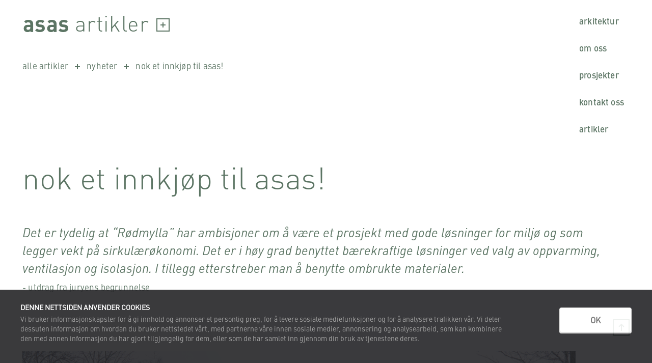

--- FILE ---
content_type: text/html; charset=UTF-8
request_url: https://as-as.no/nok-et-innkjop-til-asas/
body_size: 11085
content:
<!doctype html>
<html lang="en-US">
<head>
	<meta charset="UTF-8">
	<meta name="viewport" content="width=device-width, initial-scale=1">
	<link rel="profile" href="https://gmpg.org/xfn/11">

	<title>nok et innkjøp til asas! &#8211; Asas</title>
<link data-rocket-prefetch href="https://consent.cookiebot.com" rel="dns-prefetch">
<link data-rocket-prefetch href="https://consentcdn.cookiebot.com" rel="dns-prefetch">
<link data-rocket-prefetch href="https://www.googletagmanager.com" rel="dns-prefetch"><link rel="preload" data-rocket-preload as="image" href="https://as-as.no/wp-content/uploads/2022/03/Follo-Museum_ASAS-arkitektur-konkurranse_Mia_vinner_verkstedbygg_Akershus_opencompetition_architecture_Render-MIR-01.jpg" fetchpriority="high">
<meta name='robots' content='max-image-preview:large' />

<link rel="alternate" type="application/rss+xml" title="Asas &raquo; Feed" href="https://as-as.no/feed/" />
<link rel="alternate" title="oEmbed (JSON)" type="application/json+oembed" href="https://as-as.no/wp-json/oembed/1.0/embed?url=https%3A%2F%2Fas-as.no%2Fnok-et-innkjop-til-asas%2F" />
<link rel="alternate" title="oEmbed (XML)" type="text/xml+oembed" href="https://as-as.no/wp-json/oembed/1.0/embed?url=https%3A%2F%2Fas-as.no%2Fnok-et-innkjop-til-asas%2F&#038;format=xml" />
<style id='wp-img-auto-sizes-contain-inline-css'>
img:is([sizes=auto i],[sizes^="auto," i]){contain-intrinsic-size:3000px 1500px}
/*# sourceURL=wp-img-auto-sizes-contain-inline-css */
</style>
<style id='wp-emoji-styles-inline-css'>

	img.wp-smiley, img.emoji {
		display: inline !important;
		border: none !important;
		box-shadow: none !important;
		height: 1em !important;
		width: 1em !important;
		margin: 0 0.07em !important;
		vertical-align: -0.1em !important;
		background: none !important;
		padding: 0 !important;
	}
/*# sourceURL=wp-emoji-styles-inline-css */
</style>
<style id='wp-block-library-inline-css'>
:root{--wp-block-synced-color:#7a00df;--wp-block-synced-color--rgb:122,0,223;--wp-bound-block-color:var(--wp-block-synced-color);--wp-editor-canvas-background:#ddd;--wp-admin-theme-color:#007cba;--wp-admin-theme-color--rgb:0,124,186;--wp-admin-theme-color-darker-10:#006ba1;--wp-admin-theme-color-darker-10--rgb:0,107,160.5;--wp-admin-theme-color-darker-20:#005a87;--wp-admin-theme-color-darker-20--rgb:0,90,135;--wp-admin-border-width-focus:2px}@media (min-resolution:192dpi){:root{--wp-admin-border-width-focus:1.5px}}.wp-element-button{cursor:pointer}:root .has-very-light-gray-background-color{background-color:#eee}:root .has-very-dark-gray-background-color{background-color:#313131}:root .has-very-light-gray-color{color:#eee}:root .has-very-dark-gray-color{color:#313131}:root .has-vivid-green-cyan-to-vivid-cyan-blue-gradient-background{background:linear-gradient(135deg,#00d084,#0693e3)}:root .has-purple-crush-gradient-background{background:linear-gradient(135deg,#34e2e4,#4721fb 50%,#ab1dfe)}:root .has-hazy-dawn-gradient-background{background:linear-gradient(135deg,#faaca8,#dad0ec)}:root .has-subdued-olive-gradient-background{background:linear-gradient(135deg,#fafae1,#67a671)}:root .has-atomic-cream-gradient-background{background:linear-gradient(135deg,#fdd79a,#004a59)}:root .has-nightshade-gradient-background{background:linear-gradient(135deg,#330968,#31cdcf)}:root .has-midnight-gradient-background{background:linear-gradient(135deg,#020381,#2874fc)}:root{--wp--preset--font-size--normal:16px;--wp--preset--font-size--huge:42px}.has-regular-font-size{font-size:1em}.has-larger-font-size{font-size:2.625em}.has-normal-font-size{font-size:var(--wp--preset--font-size--normal)}.has-huge-font-size{font-size:var(--wp--preset--font-size--huge)}.has-text-align-center{text-align:center}.has-text-align-left{text-align:left}.has-text-align-right{text-align:right}.has-fit-text{white-space:nowrap!important}#end-resizable-editor-section{display:none}.aligncenter{clear:both}.items-justified-left{justify-content:flex-start}.items-justified-center{justify-content:center}.items-justified-right{justify-content:flex-end}.items-justified-space-between{justify-content:space-between}.screen-reader-text{border:0;clip-path:inset(50%);height:1px;margin:-1px;overflow:hidden;padding:0;position:absolute;width:1px;word-wrap:normal!important}.screen-reader-text:focus{background-color:#ddd;clip-path:none;color:#444;display:block;font-size:1em;height:auto;left:5px;line-height:normal;padding:15px 23px 14px;text-decoration:none;top:5px;width:auto;z-index:100000}html :where(.has-border-color){border-style:solid}html :where([style*=border-top-color]){border-top-style:solid}html :where([style*=border-right-color]){border-right-style:solid}html :where([style*=border-bottom-color]){border-bottom-style:solid}html :where([style*=border-left-color]){border-left-style:solid}html :where([style*=border-width]){border-style:solid}html :where([style*=border-top-width]){border-top-style:solid}html :where([style*=border-right-width]){border-right-style:solid}html :where([style*=border-bottom-width]){border-bottom-style:solid}html :where([style*=border-left-width]){border-left-style:solid}html :where(img[class*=wp-image-]){height:auto;max-width:100%}:where(figure){margin:0 0 1em}html :where(.is-position-sticky){--wp-admin--admin-bar--position-offset:var(--wp-admin--admin-bar--height,0px)}@media screen and (max-width:600px){html :where(.is-position-sticky){--wp-admin--admin-bar--position-offset:0px}}

/*# sourceURL=wp-block-library-inline-css */
</style><style id='wp-block-group-inline-css'>
.wp-block-group{box-sizing:border-box}:where(.wp-block-group.wp-block-group-is-layout-constrained){position:relative}
/*# sourceURL=https://as-as.no/wp-includes/blocks/group/style.min.css */
</style>
<style id='global-styles-inline-css'>
:root{--wp--preset--aspect-ratio--square: 1;--wp--preset--aspect-ratio--4-3: 4/3;--wp--preset--aspect-ratio--3-4: 3/4;--wp--preset--aspect-ratio--3-2: 3/2;--wp--preset--aspect-ratio--2-3: 2/3;--wp--preset--aspect-ratio--16-9: 16/9;--wp--preset--aspect-ratio--9-16: 9/16;--wp--preset--color--black: #000000;--wp--preset--color--cyan-bluish-gray: #abb8c3;--wp--preset--color--white: #ffffff;--wp--preset--color--pale-pink: #f78da7;--wp--preset--color--vivid-red: #cf2e2e;--wp--preset--color--luminous-vivid-orange: #ff6900;--wp--preset--color--luminous-vivid-amber: #fcb900;--wp--preset--color--light-green-cyan: #7bdcb5;--wp--preset--color--vivid-green-cyan: #00d084;--wp--preset--color--pale-cyan-blue: #8ed1fc;--wp--preset--color--vivid-cyan-blue: #0693e3;--wp--preset--color--vivid-purple: #9b51e0;--wp--preset--gradient--vivid-cyan-blue-to-vivid-purple: linear-gradient(135deg,rgb(6,147,227) 0%,rgb(155,81,224) 100%);--wp--preset--gradient--light-green-cyan-to-vivid-green-cyan: linear-gradient(135deg,rgb(122,220,180) 0%,rgb(0,208,130) 100%);--wp--preset--gradient--luminous-vivid-amber-to-luminous-vivid-orange: linear-gradient(135deg,rgb(252,185,0) 0%,rgb(255,105,0) 100%);--wp--preset--gradient--luminous-vivid-orange-to-vivid-red: linear-gradient(135deg,rgb(255,105,0) 0%,rgb(207,46,46) 100%);--wp--preset--gradient--very-light-gray-to-cyan-bluish-gray: linear-gradient(135deg,rgb(238,238,238) 0%,rgb(169,184,195) 100%);--wp--preset--gradient--cool-to-warm-spectrum: linear-gradient(135deg,rgb(74,234,220) 0%,rgb(151,120,209) 20%,rgb(207,42,186) 40%,rgb(238,44,130) 60%,rgb(251,105,98) 80%,rgb(254,248,76) 100%);--wp--preset--gradient--blush-light-purple: linear-gradient(135deg,rgb(255,206,236) 0%,rgb(152,150,240) 100%);--wp--preset--gradient--blush-bordeaux: linear-gradient(135deg,rgb(254,205,165) 0%,rgb(254,45,45) 50%,rgb(107,0,62) 100%);--wp--preset--gradient--luminous-dusk: linear-gradient(135deg,rgb(255,203,112) 0%,rgb(199,81,192) 50%,rgb(65,88,208) 100%);--wp--preset--gradient--pale-ocean: linear-gradient(135deg,rgb(255,245,203) 0%,rgb(182,227,212) 50%,rgb(51,167,181) 100%);--wp--preset--gradient--electric-grass: linear-gradient(135deg,rgb(202,248,128) 0%,rgb(113,206,126) 100%);--wp--preset--gradient--midnight: linear-gradient(135deg,rgb(2,3,129) 0%,rgb(40,116,252) 100%);--wp--preset--font-size--small: 13px;--wp--preset--font-size--medium: 20px;--wp--preset--font-size--large: 36px;--wp--preset--font-size--x-large: 42px;--wp--preset--spacing--20: 0.44rem;--wp--preset--spacing--30: 0.67rem;--wp--preset--spacing--40: 1rem;--wp--preset--spacing--50: 1.5rem;--wp--preset--spacing--60: 2.25rem;--wp--preset--spacing--70: 3.38rem;--wp--preset--spacing--80: 5.06rem;--wp--preset--shadow--natural: 6px 6px 9px rgba(0, 0, 0, 0.2);--wp--preset--shadow--deep: 12px 12px 50px rgba(0, 0, 0, 0.4);--wp--preset--shadow--sharp: 6px 6px 0px rgba(0, 0, 0, 0.2);--wp--preset--shadow--outlined: 6px 6px 0px -3px rgb(255, 255, 255), 6px 6px rgb(0, 0, 0);--wp--preset--shadow--crisp: 6px 6px 0px rgb(0, 0, 0);}:where(.is-layout-flex){gap: 0.5em;}:where(.is-layout-grid){gap: 0.5em;}body .is-layout-flex{display: flex;}.is-layout-flex{flex-wrap: wrap;align-items: center;}.is-layout-flex > :is(*, div){margin: 0;}body .is-layout-grid{display: grid;}.is-layout-grid > :is(*, div){margin: 0;}:where(.wp-block-columns.is-layout-flex){gap: 2em;}:where(.wp-block-columns.is-layout-grid){gap: 2em;}:where(.wp-block-post-template.is-layout-flex){gap: 1.25em;}:where(.wp-block-post-template.is-layout-grid){gap: 1.25em;}.has-black-color{color: var(--wp--preset--color--black) !important;}.has-cyan-bluish-gray-color{color: var(--wp--preset--color--cyan-bluish-gray) !important;}.has-white-color{color: var(--wp--preset--color--white) !important;}.has-pale-pink-color{color: var(--wp--preset--color--pale-pink) !important;}.has-vivid-red-color{color: var(--wp--preset--color--vivid-red) !important;}.has-luminous-vivid-orange-color{color: var(--wp--preset--color--luminous-vivid-orange) !important;}.has-luminous-vivid-amber-color{color: var(--wp--preset--color--luminous-vivid-amber) !important;}.has-light-green-cyan-color{color: var(--wp--preset--color--light-green-cyan) !important;}.has-vivid-green-cyan-color{color: var(--wp--preset--color--vivid-green-cyan) !important;}.has-pale-cyan-blue-color{color: var(--wp--preset--color--pale-cyan-blue) !important;}.has-vivid-cyan-blue-color{color: var(--wp--preset--color--vivid-cyan-blue) !important;}.has-vivid-purple-color{color: var(--wp--preset--color--vivid-purple) !important;}.has-black-background-color{background-color: var(--wp--preset--color--black) !important;}.has-cyan-bluish-gray-background-color{background-color: var(--wp--preset--color--cyan-bluish-gray) !important;}.has-white-background-color{background-color: var(--wp--preset--color--white) !important;}.has-pale-pink-background-color{background-color: var(--wp--preset--color--pale-pink) !important;}.has-vivid-red-background-color{background-color: var(--wp--preset--color--vivid-red) !important;}.has-luminous-vivid-orange-background-color{background-color: var(--wp--preset--color--luminous-vivid-orange) !important;}.has-luminous-vivid-amber-background-color{background-color: var(--wp--preset--color--luminous-vivid-amber) !important;}.has-light-green-cyan-background-color{background-color: var(--wp--preset--color--light-green-cyan) !important;}.has-vivid-green-cyan-background-color{background-color: var(--wp--preset--color--vivid-green-cyan) !important;}.has-pale-cyan-blue-background-color{background-color: var(--wp--preset--color--pale-cyan-blue) !important;}.has-vivid-cyan-blue-background-color{background-color: var(--wp--preset--color--vivid-cyan-blue) !important;}.has-vivid-purple-background-color{background-color: var(--wp--preset--color--vivid-purple) !important;}.has-black-border-color{border-color: var(--wp--preset--color--black) !important;}.has-cyan-bluish-gray-border-color{border-color: var(--wp--preset--color--cyan-bluish-gray) !important;}.has-white-border-color{border-color: var(--wp--preset--color--white) !important;}.has-pale-pink-border-color{border-color: var(--wp--preset--color--pale-pink) !important;}.has-vivid-red-border-color{border-color: var(--wp--preset--color--vivid-red) !important;}.has-luminous-vivid-orange-border-color{border-color: var(--wp--preset--color--luminous-vivid-orange) !important;}.has-luminous-vivid-amber-border-color{border-color: var(--wp--preset--color--luminous-vivid-amber) !important;}.has-light-green-cyan-border-color{border-color: var(--wp--preset--color--light-green-cyan) !important;}.has-vivid-green-cyan-border-color{border-color: var(--wp--preset--color--vivid-green-cyan) !important;}.has-pale-cyan-blue-border-color{border-color: var(--wp--preset--color--pale-cyan-blue) !important;}.has-vivid-cyan-blue-border-color{border-color: var(--wp--preset--color--vivid-cyan-blue) !important;}.has-vivid-purple-border-color{border-color: var(--wp--preset--color--vivid-purple) !important;}.has-vivid-cyan-blue-to-vivid-purple-gradient-background{background: var(--wp--preset--gradient--vivid-cyan-blue-to-vivid-purple) !important;}.has-light-green-cyan-to-vivid-green-cyan-gradient-background{background: var(--wp--preset--gradient--light-green-cyan-to-vivid-green-cyan) !important;}.has-luminous-vivid-amber-to-luminous-vivid-orange-gradient-background{background: var(--wp--preset--gradient--luminous-vivid-amber-to-luminous-vivid-orange) !important;}.has-luminous-vivid-orange-to-vivid-red-gradient-background{background: var(--wp--preset--gradient--luminous-vivid-orange-to-vivid-red) !important;}.has-very-light-gray-to-cyan-bluish-gray-gradient-background{background: var(--wp--preset--gradient--very-light-gray-to-cyan-bluish-gray) !important;}.has-cool-to-warm-spectrum-gradient-background{background: var(--wp--preset--gradient--cool-to-warm-spectrum) !important;}.has-blush-light-purple-gradient-background{background: var(--wp--preset--gradient--blush-light-purple) !important;}.has-blush-bordeaux-gradient-background{background: var(--wp--preset--gradient--blush-bordeaux) !important;}.has-luminous-dusk-gradient-background{background: var(--wp--preset--gradient--luminous-dusk) !important;}.has-pale-ocean-gradient-background{background: var(--wp--preset--gradient--pale-ocean) !important;}.has-electric-grass-gradient-background{background: var(--wp--preset--gradient--electric-grass) !important;}.has-midnight-gradient-background{background: var(--wp--preset--gradient--midnight) !important;}.has-small-font-size{font-size: var(--wp--preset--font-size--small) !important;}.has-medium-font-size{font-size: var(--wp--preset--font-size--medium) !important;}.has-large-font-size{font-size: var(--wp--preset--font-size--large) !important;}.has-x-large-font-size{font-size: var(--wp--preset--font-size--x-large) !important;}
/*# sourceURL=global-styles-inline-css */
</style>

<style id='classic-theme-styles-inline-css'>
/*! This file is auto-generated */
.wp-block-button__link{color:#fff;background-color:#32373c;border-radius:9999px;box-shadow:none;text-decoration:none;padding:calc(.667em + 2px) calc(1.333em + 2px);font-size:1.125em}.wp-block-file__button{background:#32373c;color:#fff;text-decoration:none}
/*# sourceURL=/wp-includes/css/classic-themes.min.css */
</style>
<link data-minify="1" rel='stylesheet' id='asas-theme-style-css' href='https://as-as.no/wp-content/cache/min/1/wp-content/themes/asas-theme/style.css?ver=1737381964' media='all' />
<script src="https://as-as.no/wp-includes/js/jquery/jquery.min.js?ver=3.7.1" id="jquery-core-js"></script>
<script src="https://as-as.no/wp-includes/js/jquery/jquery-migrate.min.js?ver=3.4.1" id="jquery-migrate-js"></script>
<link rel="https://api.w.org/" href="https://as-as.no/wp-json/" /><link rel="alternate" title="JSON" type="application/json" href="https://as-as.no/wp-json/wp/v2/posts/1094" /><link rel="EditURI" type="application/rsd+xml" title="RSD" href="https://as-as.no/xmlrpc.php?rsd" />
<meta name="generator" content="WordPress 6.9" />
<link rel="canonical" href="https://as-as.no/nok-et-innkjop-til-asas/" />
<link rel='shortlink' href='https://as-as.no/?p=1094' />
    <!-- Global site tag (gtag.js) - Google Analytics -->
    <script async src="https://www.googletagmanager.com/gtag/js?id=G-MKQ9SK4PTK"></script>
    <script>
        window.dataLayer = window.dataLayer || [];
        function gtag(){dataLayer.push(arguments);}
        gtag('js', new Date());

        gtag('config', 'G-MKQ9SK4PTK');
    </script>
    <script id="Cookiebot" src="https://consent.cookiebot.com/uc.js" data-cbid="915bb8ae-e95f-4ff7-822e-86ff496b0a84" data-blockingmode="auto" type="text/javascript"></script>
<link rel="apple-touch-icon" sizes="57x57" href="https://as-as.no/wp-content/themes/asas-theme/img/favicons/apple-touch-icon-57x57.png">
<link rel="apple-touch-icon" sizes="114x114" href="https://as-as.no/wp-content/themes/asas-theme/img/favicons/apple-touch-icon-114x114.png">
<link rel="apple-touch-icon" sizes="72x72" href="https://as-as.no/wp-content/themes/asas-theme/img/favicons/apple-touch-icon-72x72.png">
<link rel="apple-touch-icon" sizes="144x144" href="https://as-as.no/wp-content/themes/asas-theme/img/favicons/apple-touch-icon-144x144.png">
<link rel="apple-touch-icon" sizes="60x60" href="https://as-as.no/wp-content/themes/asas-theme/img/favicons/apple-touch-icon-60x60.png">
<link rel="apple-touch-icon" sizes="120x120" href="https://as-as.no/wp-content/themes/asas-theme/img/favicons/apple-touch-icon-120x120.png">
<link rel="apple-touch-icon" sizes="76x76" href="https://as-as.no/wp-content/themes/asas-theme/img/favicons/apple-touch-icon-76x76.png">
<link rel="apple-touch-icon" sizes="152x152" href="https://as-as.no/wp-content/themes/asas-theme/img/favicons/apple-touch-icon-152x152.png">
<link rel="apple-touch-icon" sizes="180x180" href="https://as-as.no/wp-content/themes/asas-theme/img/favicons/apple-touch-icon-180x180.png">
<link rel="icon" type="image/png" href="https://as-as.no/wp-content/themes/asas-theme/img/favicons/favicon-192x192.png" sizes="192x192">
<link rel="icon" type="image/png" href="https://as-as.no/wp-content/themes/asas-theme/img/favicons/favicon-160x160.png" sizes="160x160">
<link rel="icon" type="image/png" href="https://as-as.no/wp-content/themes/asas-theme/img/favicons/favicon-96x96.png" sizes="96x96">
<link rel="icon" type="image/png" href="https://as-as.no/wp-content/themes/asas-theme/img/favicons/favicon-16x16.png" sizes="16x16">
<link rel="icon" type="image/png" href="https://as-as.no/wp-content/themes/asas-theme/img/favicons/favicon-32x32.png" sizes="32x32">
		<style type="text/css">
					.site-title,
			.site-description {
				position: absolute;
				clip: rect(1px, 1px, 1px, 1px);
				}
					</style>
		<style id="rocket-lazyrender-inline-css">[data-wpr-lazyrender] {content-visibility: auto;}</style><meta name="generator" content="WP Rocket 3.20.3" data-wpr-features="wpr_preconnect_external_domains wpr_automatic_lazy_rendering wpr_oci wpr_minify_css wpr_preload_links wpr_desktop" /></head>

<body class="wp-singular post-template-default single single-post postid-1094 single-format-standard wp-custom-logo wp-theme-asas-theme background-body-white">
<div  id="page" class="site background-inherit">
	<a class="skip-link screen-reader-text" href="#primary">Skip to content</a>
	<div  id="sticky-space" class="background-inherit">
		<header  id="masthead" class="site-header site-header_size asas-full-container position-relative background-inherit">
			<div class="row background-inherit">
				<div class="col-xl-9 position-relative background-inherit">
					<div class="site-branding d-flex">
						<div class="site-title-name"><a href="https://as-as.no/" rel="home">Asas</a></div>
						<button id="header-horizontal-menu-button" class="header-horizontal-menu-button d-flex align-items-center">
							<div class="site-branding__title"><span>artikler</span></div>
							<div class="site-branding__button d-flex">
								<svg id="header-horizontal-menu-button-icon" class="filter-tax-icon" width="26" height="26" viewBox="0 0 26 26" fill="none" xmlns="http://www.w3.org/2000/svg">
									<rect x="1" y="1" width="24" height="24" stroke="#5C7564" stroke-width="2"/>
									<line class="toggle-line filter-line-first" x1="13" y1="18" x2="13" y2="8" stroke="#5C7564" stroke-width="2"/>
									<line class="filter-line-second" x1="18" y1="13" x2="8" y2="13" stroke="#5C7564" stroke-width="2"/>
								</svg>
							</div>
						</button>
					</div><!-- .site-branding -->
					<div id="header-horizontal-menu-list" class="header-horizontal-menu-list main-navigation position-absolute background-inherit">
						<div class="menu-menu-1-container"><ul class="menu"><li id="menu-item-20" class="menu-item menu-item-type-post_type menu-item-object-page menu-item-home menu-item-20"><a href="https://as-as.no/">Arkitektur</a></li>
<li id="menu-item-23" class="menu-item menu-item-type-post_type menu-item-object-page menu-item-23"><a href="https://as-as.no/om-oss/">Om oss</a></li>
<li id="menu-item-95" class="menu-item menu-item-type-custom menu-item-object-custom menu-item-95"><a href="/prosjekt/">Prosjekter</a></li>
<li id="menu-item-22" class="menu-item menu-item-type-post_type menu-item-object-page menu-item-22"><a href="https://as-as.no/kontakt-oss/">Kontakt oss</a></li>
<li id="menu-item-21" class="menu-item menu-item-type-post_type menu-item-object-page menu-item-21 current-menu-item"><a href="https://as-as.no/artikler/">Artikler</a></li>
</ul></div>					</div>
				</div>
				<div class="col-xl-3">
					<nav id="site-navigation" class="main-navigation d-flex justify-content-end position-absolute end-0">
						<div class="menu-menu-1-container"><ul class="menu"><li id="menu-item-20" class="menu-item menu-item-type-post_type menu-item-object-page menu-item-home menu-item-20"><a href="https://as-as.no/">Arkitektur</a></li>
<li id="menu-item-23" class="menu-item menu-item-type-post_type menu-item-object-page menu-item-23"><a href="https://as-as.no/om-oss/">Om oss</a></li>
<li id="menu-item-95" class="menu-item menu-item-type-custom menu-item-object-custom menu-item-95"><a href="/prosjekt/">Prosjekter</a></li>
<li id="menu-item-22" class="menu-item menu-item-type-post_type menu-item-object-page menu-item-22"><a href="https://as-as.no/kontakt-oss/">Kontakt oss</a></li>
<li id="menu-item-21" class="menu-item menu-item-type-post_type menu-item-object-page menu-item-21 current-menu-item"><a href="https://as-as.no/artikler/">Artikler</a></li>
</ul></div>					</nav><!-- #site-navigation -->
				</div>
			</div>
		</header><!-- #masthead -->
	</div>    <div  class="container-fluid d-xl-none post-breadcrumbs-container-mobile show-mobile-only" id="">
        <div  class="row text-left flex-nowrap row-scrollable">
            <div class="icon-arrow-right">
                <svg width="17" height="14" viewBox="0 0 17 14" fill="none" xmlns="http://www.w3.org/2000/svg">
                    <path d="M9.23069 12.9997L15 7.23047L9.23069 1.46122" stroke="#5C7564" stroke-width="2"></path>
                    <line x1="8.74228e-08" y1="7.38379" x2="15" y2="7.38379" stroke="#5C7564" stroke-width="2"></line>
                </svg>
            </div>
            <div class="post-breadcrumbs-mobile">
                <div class="custom-breadcrumbs"><a href="/artikler/">alle artikler</a><svg width="10" height="10" viewBox="0 0 10 10" fill="none" xmlns="http://www.w3.org/2000/svg">
                        <line x1="5" y1="10" x2="5" y2="-5.04362e-08" stroke="#5C7564" stroke-width="2"/>
                        <line x1="10" y1="5" y2="5" stroke="#5C7564" stroke-width="2"/>
                     </svg><a href="https://as-as.no/category/nyheter/">Nyheter</a><svg width="10" height="10" viewBox="0 0 10 10" fill="none" xmlns="http://www.w3.org/2000/svg">
                        <line x1="5" y1="10" x2="5" y2="-5.04362e-08" stroke="#5C7564" stroke-width="2"/>
                        <line x1="10" y1="5" y2="5" stroke="#5C7564" stroke-width="2"/>
                     </svg>nok et innkjøp til asas!</div>            </div>
        </div>
    </div>
    <div  class="asas-full-container post-container-mb show-pc-only">
        <div  class="asas-medium-container">
            <div class="post-container">
                <div class="post-breadcrumbs-mb">
                    <div class="custom-breadcrumbs"><a href="/artikler/">alle artikler</a><svg width="10" height="10" viewBox="0 0 10 10" fill="none" xmlns="http://www.w3.org/2000/svg">
                        <line x1="5" y1="10" x2="5" y2="-5.04362e-08" stroke="#5C7564" stroke-width="2"/>
                        <line x1="10" y1="5" y2="5" stroke="#5C7564" stroke-width="2"/>
                     </svg><a href="https://as-as.no/category/nyheter/">Nyheter</a><svg width="10" height="10" viewBox="0 0 10 10" fill="none" xmlns="http://www.w3.org/2000/svg">
                        <line x1="5" y1="10" x2="5" y2="-5.04362e-08" stroke="#5C7564" stroke-width="2"/>
                        <line x1="10" y1="5" y2="5" stroke="#5C7564" stroke-width="2"/>
                     </svg>nok et innkjøp til asas!</div>                </div>
            </div>
        </div>
    </div>
    <div  class="asas-full-container post-container-mb">
        <div  class="asas-medium-container">
            <div class="post-container">
                                                                                    <div class="post-block">
	<div class="post-block-header">
		<div class="post-block-header-title">
			<h1>nok et innkjøp til asas!</h1>		</div>
	</div>
			<div class="post-block-body">
																<div class="post-block-body-quote post-block-mb">
						<div class="post-block-body-quote-description">
							<p>Det er tydelig at “Rødmylla” har ambisjoner om å være et prosjekt med gode løsninger for miljø og som legger vekt på sirkulærøkonomi. Det er i høy grad benyttet bærekraftige løsninger ved valg av oppvarming, ventilasjon og isolasjon. I tillegg etterstreber man å benytte ombrukte materialer.</p>
						</div>
						<div class="post-block-body-quote-who-made-this">
							<p class="post-block-p-mb">- utdrag fra juryens begrunnelse</p>
						</div>
					</div>
																																																		<div class="post-block-body-img-text-align  d-flex justify-content-start post-block-mb post-block-pr">
							<figure>
								<div class="image-wrap-background"><img fetchpriority="high" src="https://as-as.no/wp-content/uploads/2022/03/Follo-Museum_ASAS-arkitektur-konkurranse_Mia_vinner_verkstedbygg_Akershus_opencompetition_architecture_Render-MIR-01.jpg" alt=""/></div>
								<figcaption>Rendering: MIR</figcaption>
							</figure>
						</div>
																																							<div class="post-block-body-text-align post-block-mb">
							<div class="row">
								<div class="col-lg-6">
									<div class="post-block-body-max-width">
										<p>I den åpne, internasjonale plan- og designkonkurransen om verkstedbygg til Follo Museum/Museene i Akershus (MiA), ble vårt forslag «Rødmylla» premiert med 100.000 og 4. plass, av totalt 121 bidrag.</p>
<p>Målsettingen for Rødmylla er å etablere gode fysiske rammer for et verksted som skal være er en levende arena for læring, formidling og opplevelse av håndverkstradisjoner. De dyktige fagfolkene tilknyttet MiA skal få et sted som tilrettelegger for å bygge og dele kunnskap, samt demonstrere vern og tradisjonshåndverk for både publikum, fagfolk og elever. Fortid skal møte morgendagen &#8211; og fremme både kulturarv og framtidig samfunnsutvikling.</p>
									</div>
								</div>
							</div>
						</div>
																																															<div class="post-block-body-img-text-align d-flex justify-content-end post-block-mb post-block-pr">
							<figure>
								<div class="image-wrap-background"><img src="https://as-as.no/wp-content/uploads/2022/03/NH_asas-arkitektur-AsasogSkog_FolloMuseumsverksted-_Blacksmith_www.mir_.no_.jpg" alt=""/></div>
								<figcaption>Rendering: MIR</figcaption>
							</figure>
						</div>
																																							<div class="post-block-body-text-align post-block-mb">
							<div class="row">
								<div class="col-lg-6">
									<div class="post-block-body-max-width">
										<p>Prosjektet er utført i samarbeid med <a href="https://www.skogarkitekter.no/">Skog Arkitekter</a> og renderinger er laget av <a href="https://www.mir.no/">MIR</a>.</p>
<p>Gratulerer til vinnerne Resell + Nicca og Arkitekt Aslak Haanshuus AS for «Håndverkets Hus».</p>
									</div>
								</div>
							</div>
						</div>
																																															<div class="post-block-body-img-text-align d-flex justify-content-end post-block-mb post-block-pr">
							<figure>
								<div class="image-wrap-background"><img src="https://as-as.no/wp-content/uploads/2022/04/Follo-Museum-Situasjonsplan-1-200-e1649765725270.jpg" alt=""/></div>
								<figcaption></figcaption>
							</figure>
						</div>
																																											<div class="post-block-body-img-text-align d-flex justify-content-end post-block-mb post-block-pr">
							<figure>
								<div class="image-wrap-background"><img src="https://as-as.no/wp-content/uploads/2022/03/Follo-Museum_ASAS-arkitektur-konkurranse_Mia_vinner_verkstedbygg_Akershus_opencompetition_architecture_section-1.jpg" alt=""/></div>
								<figcaption></figcaption>
							</figure>
						</div>
														</div>
		<div class="post-block-footer">
        <div class="d-flex flex-row-reverse">
            <div class="button-link button-link-h3">
                <a class="read-more-h3" href="/artikler/"><span>se alle artikler</span></a>
                <a class="button-link-icon" href="/artikler/">
                    <svg class="filter-tax-icon show-pc-only" width="37" height="37" viewBox="0 0 37 37" fill="none" xmlns="http://www.w3.org/2000/svg">
                        <rect x="1" y="1" width="35" height="35" stroke="#5C7564" stroke-width="2"/>
                        <line class="toggle-line filter-line-first" x1="19" y1="25" x2="19" y2="11" stroke="#5C7564" stroke-width="2"/>
                        <line class="filter-line-second" x1="12" y1="18" x2="26" y2="18" stroke="#5C7564" stroke-width="2"/>
                    </svg>
                    <svg class="filter-tax-icon show-mobile-only" width="34" height="34" viewBox="0 0 34 34" fill="none" xmlns="http://www.w3.org/2000/svg">
                        <rect x="1" y="1" width="32" height="32" stroke="#5C7564" stroke-width="2"/>
                        <line class="toggle-line filter-line-first" x1="17.3633" y1="22.9092" x2="17.3633" y2="10.1819" stroke="#5C7564" stroke-width="2"/>
                        <line class="filter-line-second" x1="11.0908" y1="16.4541" x2="23.8181" y2="16.4541" stroke="#5C7564" stroke-width="2"/>
                    </svg>
                </a>
            </div>
        </div>
	</div>
</div>                        
                        
            </div>
        </div>
    </div>

<aside id="secondary" class="widget-area">
	<section id="block-3" class="widget widget_block">
<div class="wp-block-group"><div class="wp-block-group__inner-container is-layout-flow wp-block-group-is-layout-flow"></div></div>
</section><section id="block-4" class="widget widget_block">
<div class="wp-block-group"><div class="wp-block-group__inner-container is-layout-flow wp-block-group-is-layout-flow"></div></div>
</section><section id="block-5" class="widget widget_block">
<div class="wp-block-group"><div class="wp-block-group__inner-container is-layout-flow wp-block-group-is-layout-flow"></div></div>
</section><section id="block-6" class="widget widget_block">
<div class="wp-block-group"><div class="wp-block-group__inner-container is-layout-flow wp-block-group-is-layout-flow"></div></div>
</section></aside><!-- #secondary -->
<div data-wpr-lazyrender="1" class="footer-currently-posts-container asas-full-container">
    <div  class="footer-currently-posts asas-medium-container">
        <div class="row">
            <div class="col-xl-6 d-flex flex-column justify-content-between footer-currently-posts-mobile-mb">
                <div class="footer-currently-posts-head">aktuelt</div>
                <div class="footer-currently-posts-read-more show-pc-only">
                    <div class="button-link">
                        <a class="button-link-icon" href="/artikler/">
                            <span>les flere saker</span>
                            <svg class="filter-tax-icon" width="26" height="26" viewBox="0 0 26 26" fill="none"
                                 xmlns="http://www.w3.org/2000/svg">
                                <rect x="1" y="1" width="24" height="24" stroke="#5C7564" stroke-width="2"></rect>
                                <line class="toggle-line filter-line-first" x1="13" y1="18" x2="13" y2="8"
                                      stroke="#5C7564" stroke-width="2"></line>
                                <line class="filter-line-second" x1="18" y1="13" x2="8" y2="13" stroke="#5C7564"
                                      stroke-width="2"></line>
                            </svg>
                        </a>
                    </div>
                </div>
            </div>
            <div class="col-xl-6 footer-currently-posts-block-mb">
                                                            <div class="footer-currently-post-name">
                            <a href="https://as-as.no/stange-ungdomskole-nominert-til-arets-skolebygg-2025/">Stange ungdomskole &#8211; nominert til Årets skolebygg 2025!</a>
                        </div>
                                            <div class="footer-currently-post-name">
                            <a href="https://as-as.no/barney-shortlisted-til-world-architecture-festival-waf-future-project/">Barney &#8211; shortlisted til World Architecture Festival &#8211; WAF Future Project</a>
                        </div>
                                            <div class="footer-currently-post-name">
                            <a href="https://as-as.no/asas-arkitektur-vinner-av-architizer-a-awards/">asas arkitektur &#8211; vinner av Architizer A+ Awards</a>
                        </div>
                                            <div class="footer-currently-post-name">
                            <a href="https://as-as.no/ola-spangen-varamedlem-i-styret-til-arkitektbedriftene/">Ola Spangen &#8211; varamedlem i styret til Arkitektbedriftene</a>
                        </div>
                                                </div>
            <div class="col-12 show-mobile-only">
                <div class="d-flex">
                    <div class="footer-currently-posts-read-more show-mobile-only">
                        <div class="button-link">
                            <a class="button-link-icon" href="/artikler/">
                                <span>les flere saker</span>
                                <svg class="filter-tax-icon" width="26" height="26" viewBox="0 0 26 26" fill="none"
                                     xmlns="http://www.w3.org/2000/svg">
                                    <rect x="1" y="1" width="24" height="24" stroke="#5C7564" stroke-width="2"></rect>
                                    <line class="toggle-line filter-line-first" x1="13" y1="18" x2="13" y2="8"
                                          stroke="#5C7564" stroke-width="2"></line>
                                    <line class="filter-line-second" x1="18" y1="13" x2="8" y2="13" stroke="#5C7564"
                                          stroke-width="2"></line>
                                </svg>
                            </a>
                        </div>
                    </div>
                </div>
            </div>
        </div>
    </div>
</div>
<footer data-wpr-lazyrender="1" class="footer asas-full-container footer-pb">
    <div  class="footer__container asas-medium-container">
        <div class="d-block footer-climate-promise_mb">
            <div class="row">
                                <div class="col-12 footer-climate-promise d-flex flex-row-reverse">
                    <div class="button-link button-link-h3">
                        <div class="d-block text-right">
                            <a class="read-more-h3" href="/om-oss/"><span>les&nbsp;mer om vår visjon og bærekraftsstrategi</span></a>
                        </div>
                        <a class="button-link-icon" href="#">
                            <svg class="filter-tax-icon show-pc-only" width="37" height="37" viewBox="0 0 37 37" fill="none" xmlns="http://www.w3.org/2000/svg">
                                <rect x="1" y="1" width="35" height="35" stroke="#5C7564" stroke-width="2"/>
                                <line class="toggle-line filter-line-first" x1="19" y1="25" x2="19" y2="11" stroke="#5C7564" stroke-width="2"/>
                                <line class="filter-line-second" x1="12" y1="18" x2="26" y2="18" stroke="#5C7564" stroke-width="2"/>
                            </svg>

                            <svg class="filter-tax-icon show-mobile-only" width="34" height="34" viewBox="0 0 34 34"
                                 fill="none" xmlns="http://www.w3.org/2000/svg">
                                <rect x="1" y="1" width="32" height="32" stroke="#5C7564" stroke-width="2"/>
                                <line class="toggle-line filter-line-first" x1="17.3633" y1="22.9092" x2="17.3633" y2="10.1819" stroke="#5C7564"
                                      stroke-width="2"/>
                                <line class="filter-line-second" x1="11.0908" y1="16.4541" x2="23.8181" y2="16.4541" stroke="#5C7564"
                                      stroke-width="2"/>
                            </svg>
                        </a>
                    </div>
                </div>
            </div>
        </div>
        <div class="show-mobile-only mob-info">
            <div class="email">
                <span>asas@as-as.no</span>
            </div>
            <div class="phone">org.nr. 954 326 810</div>
        </div>
        <div class="row">
            <div class="col-lg-3 col-6 custom-col-12-345">
                <div class="footer__container-city">
                    <b>hamar</b>
                </div>
                <div class="footer__container-address">
                    <a href="https://www.google.com/maps/search/falsensgate+12+pb+545+2304+hamar/@60.7919693,11.0806649,17z"
                       target="_blank">
                        falsensgate 12
                        <br>
                        pb 545 2304&nbsp;hamar
                    </a>
                    <br>
                    <a href="tel:+4762539660">
                        +47 62 53 96 60
                    </a>
                </div>
                <div class="show-pc-only">
                    <b>asas</b> <span class="under-footer">arkitektur</span>
                </div>
            </div>
            <div class="col-lg-3 col-6 custom-col-12-345">
                <div class="footer__container-city">
                    <b>Oslo</b>
                </div>
                <div class="footer__container-address">
                    <a href="https://www.google.com/maps/place/Kirkegata+5,+0153+Oslo,+%D0%9D%D0%BE%D1%80%D0%B2%D0%B5%D0%B3%D0%B8%D1%8F/@59.9092725,10.7403215,17z/data=!3m1!4b1!4m6!3m5!1s0x46416e888b5ff54d:0x90ff25f64f1a4e01!8m2!3d59.9092698!4d10.7425102!16s%2Fg%2F11bw3zddrl"
                       target="_blank">
                        kirkegata 5
                        <br>
                        0153 Oslo
                    </a>
                    <br>
                    <a href="tel:+4791793000">
                        +47 917 93 000
                    </a>
                </div>
                <span class="under-footer show-pc-only">org.nr. 954 326 810</span>
            </div>
            <div class="col-lg-3 col-12 d-flex align-items-end justify-content-start justify-content-lg-end soc-network">
                <div class="row">
                    <div class="col-6 d-flex align-items-end">
                        <a target="_blank" rel="noopener noreferrer" href="https://www.instagram.com/asasarkitektur/" class="under-footer d-flex">
                            Instagram
                            <div class="soc-icon d-flex align-items-center justify-content-center">
                                <svg width="10" height="10" viewBox="0 0 10 10" fill="none"
                                     xmlns="http://www.w3.org/2000/svg">
                                    <circle cx="5" cy="5" r="4" stroke="#5C7564" stroke-width="1.5"/>
                                </svg>
                            </div>
                        </a>
                    </div>
                    <div class="col-6 d-flex align-items-end">
                        <a href="https://www.facebook.com/asasarkitektur/" class="under-footer d-flex">
                            Facebook
                            <div class="soc-icon d-flex align-items-center justify-content-center">
                                <svg width="6" height="9" viewBox="0 0 6 9" fill="none"
                                     xmlns="http://www.w3.org/2000/svg">
                                    <path d="M0 9H1.50593V5.02759H5.73913V3.72414H1.50593V1.31586H6V0H0V9Z"
                                          fill="#5C7564"/>
                                </svg>
                            </div>
                        </a>
                    </div>
                </div>
            </div>
            <div class="col-12 show-mobile-only cookies-info">
                <a href="/cookies/" class="under-footer">Cookies og personvern</a>
            </div>
        </div>
    </div>
</footer><!-- #colophon -->
<div  class="scroll-top-button">
    <button id="scrollTopButton">
        <svg class="filter-tax-icon" width="33" height="33" viewBox="0 0 33 33" fill="none"
             xmlns="http://www.w3.org/2000/svg">
            <path class="filter-line-first" d="M22 15L17 10L12 15" stroke="#5C7564" stroke-width="2"/>
            <rect x="1" y="1" width="31" height="31" stroke="#5C7564" stroke-width="2"/>
            <line class="filter-line-second" x1="17" y1="23" x2="17" y2="10" stroke="#5C7564" stroke-width="2"/>
        </svg>
    </button>
</div>
</div><!-- #page -->
<script type="speculationrules">
{"prefetch":[{"source":"document","where":{"and":[{"href_matches":"/*"},{"not":{"href_matches":["/wp-*.php","/wp-admin/*","/wp-content/uploads/*","/wp-content/*","/wp-content/plugins/*","/wp-content/themes/asas-theme/*","/*\\?(.+)"]}},{"not":{"selector_matches":"a[rel~=\"nofollow\"]"}},{"not":{"selector_matches":".no-prefetch, .no-prefetch a"}}]},"eagerness":"conservative"}]}
</script>
<script id="rocket-browser-checker-js-after">
"use strict";var _createClass=function(){function defineProperties(target,props){for(var i=0;i<props.length;i++){var descriptor=props[i];descriptor.enumerable=descriptor.enumerable||!1,descriptor.configurable=!0,"value"in descriptor&&(descriptor.writable=!0),Object.defineProperty(target,descriptor.key,descriptor)}}return function(Constructor,protoProps,staticProps){return protoProps&&defineProperties(Constructor.prototype,protoProps),staticProps&&defineProperties(Constructor,staticProps),Constructor}}();function _classCallCheck(instance,Constructor){if(!(instance instanceof Constructor))throw new TypeError("Cannot call a class as a function")}var RocketBrowserCompatibilityChecker=function(){function RocketBrowserCompatibilityChecker(options){_classCallCheck(this,RocketBrowserCompatibilityChecker),this.passiveSupported=!1,this._checkPassiveOption(this),this.options=!!this.passiveSupported&&options}return _createClass(RocketBrowserCompatibilityChecker,[{key:"_checkPassiveOption",value:function(self){try{var options={get passive(){return!(self.passiveSupported=!0)}};window.addEventListener("test",null,options),window.removeEventListener("test",null,options)}catch(err){self.passiveSupported=!1}}},{key:"initRequestIdleCallback",value:function(){!1 in window&&(window.requestIdleCallback=function(cb){var start=Date.now();return setTimeout(function(){cb({didTimeout:!1,timeRemaining:function(){return Math.max(0,50-(Date.now()-start))}})},1)}),!1 in window&&(window.cancelIdleCallback=function(id){return clearTimeout(id)})}},{key:"isDataSaverModeOn",value:function(){return"connection"in navigator&&!0===navigator.connection.saveData}},{key:"supportsLinkPrefetch",value:function(){var elem=document.createElement("link");return elem.relList&&elem.relList.supports&&elem.relList.supports("prefetch")&&window.IntersectionObserver&&"isIntersecting"in IntersectionObserverEntry.prototype}},{key:"isSlowConnection",value:function(){return"connection"in navigator&&"effectiveType"in navigator.connection&&("2g"===navigator.connection.effectiveType||"slow-2g"===navigator.connection.effectiveType)}}]),RocketBrowserCompatibilityChecker}();
//# sourceURL=rocket-browser-checker-js-after
</script>
<script id="rocket-preload-links-js-extra">
var RocketPreloadLinksConfig = {"excludeUris":"/(?:.+/)?feed(?:/(?:.+/?)?)?$|/(?:.+/)?embed/|/(index.php/)?(.*)wp-json(/.*|$)|/refer/|/go/|/recommend/|/recommends/","usesTrailingSlash":"1","imageExt":"jpg|jpeg|gif|png|tiff|bmp|webp|avif|pdf|doc|docx|xls|xlsx|php","fileExt":"jpg|jpeg|gif|png|tiff|bmp|webp|avif|pdf|doc|docx|xls|xlsx|php|html|htm","siteUrl":"https://as-as.no","onHoverDelay":"100","rateThrottle":"3"};
//# sourceURL=rocket-preload-links-js-extra
</script>
<script id="rocket-preload-links-js-after">
(function() {
"use strict";var r="function"==typeof Symbol&&"symbol"==typeof Symbol.iterator?function(e){return typeof e}:function(e){return e&&"function"==typeof Symbol&&e.constructor===Symbol&&e!==Symbol.prototype?"symbol":typeof e},e=function(){function i(e,t){for(var n=0;n<t.length;n++){var i=t[n];i.enumerable=i.enumerable||!1,i.configurable=!0,"value"in i&&(i.writable=!0),Object.defineProperty(e,i.key,i)}}return function(e,t,n){return t&&i(e.prototype,t),n&&i(e,n),e}}();function i(e,t){if(!(e instanceof t))throw new TypeError("Cannot call a class as a function")}var t=function(){function n(e,t){i(this,n),this.browser=e,this.config=t,this.options=this.browser.options,this.prefetched=new Set,this.eventTime=null,this.threshold=1111,this.numOnHover=0}return e(n,[{key:"init",value:function(){!this.browser.supportsLinkPrefetch()||this.browser.isDataSaverModeOn()||this.browser.isSlowConnection()||(this.regex={excludeUris:RegExp(this.config.excludeUris,"i"),images:RegExp(".("+this.config.imageExt+")$","i"),fileExt:RegExp(".("+this.config.fileExt+")$","i")},this._initListeners(this))}},{key:"_initListeners",value:function(e){-1<this.config.onHoverDelay&&document.addEventListener("mouseover",e.listener.bind(e),e.listenerOptions),document.addEventListener("mousedown",e.listener.bind(e),e.listenerOptions),document.addEventListener("touchstart",e.listener.bind(e),e.listenerOptions)}},{key:"listener",value:function(e){var t=e.target.closest("a"),n=this._prepareUrl(t);if(null!==n)switch(e.type){case"mousedown":case"touchstart":this._addPrefetchLink(n);break;case"mouseover":this._earlyPrefetch(t,n,"mouseout")}}},{key:"_earlyPrefetch",value:function(t,e,n){var i=this,r=setTimeout(function(){if(r=null,0===i.numOnHover)setTimeout(function(){return i.numOnHover=0},1e3);else if(i.numOnHover>i.config.rateThrottle)return;i.numOnHover++,i._addPrefetchLink(e)},this.config.onHoverDelay);t.addEventListener(n,function e(){t.removeEventListener(n,e,{passive:!0}),null!==r&&(clearTimeout(r),r=null)},{passive:!0})}},{key:"_addPrefetchLink",value:function(i){return this.prefetched.add(i.href),new Promise(function(e,t){var n=document.createElement("link");n.rel="prefetch",n.href=i.href,n.onload=e,n.onerror=t,document.head.appendChild(n)}).catch(function(){})}},{key:"_prepareUrl",value:function(e){if(null===e||"object"!==(void 0===e?"undefined":r(e))||!1 in e||-1===["http:","https:"].indexOf(e.protocol))return null;var t=e.href.substring(0,this.config.siteUrl.length),n=this._getPathname(e.href,t),i={original:e.href,protocol:e.protocol,origin:t,pathname:n,href:t+n};return this._isLinkOk(i)?i:null}},{key:"_getPathname",value:function(e,t){var n=t?e.substring(this.config.siteUrl.length):e;return n.startsWith("/")||(n="/"+n),this._shouldAddTrailingSlash(n)?n+"/":n}},{key:"_shouldAddTrailingSlash",value:function(e){return this.config.usesTrailingSlash&&!e.endsWith("/")&&!this.regex.fileExt.test(e)}},{key:"_isLinkOk",value:function(e){return null!==e&&"object"===(void 0===e?"undefined":r(e))&&(!this.prefetched.has(e.href)&&e.origin===this.config.siteUrl&&-1===e.href.indexOf("?")&&-1===e.href.indexOf("#")&&!this.regex.excludeUris.test(e.href)&&!this.regex.images.test(e.href))}}],[{key:"run",value:function(){"undefined"!=typeof RocketPreloadLinksConfig&&new n(new RocketBrowserCompatibilityChecker({capture:!0,passive:!0}),RocketPreloadLinksConfig).init()}}]),n}();t.run();
}());

//# sourceURL=rocket-preload-links-js-after
</script>
<script src="https://as-as.no/wp-content/themes/asas-theme/js/navigation.js?ver=1.0.0" id="asas-theme-navigation-js"></script>
<script src="https://as-as.no/wp-content/themes/asas-theme/js/scrollTopButton.js?ver=1.0.0" id="asas-theme-scroll-top-button-js"></script>
<script src="https://as-as.no/wp-content/themes/asas-theme/js/bootstrap.min.js?ver=1.0.0" id="asas-theme-bootstrap-js"></script>
<script src="https://as-as.no/wp-content/themes/asas-theme/js/owl.carousel.min.js?ver=1.0.0" id="asas-theme-owl-carousel-js"></script>
<script src="https://as-as.no/wp-content/themes/asas-theme/js/custom-js-scripts.js?ver=1.0.0" id="asas-theme-custom-js-scripts-js"></script>
</body>
</html>

<!-- This website is like a Rocket, isn't it? Performance optimized by WP Rocket. Learn more: https://wp-rocket.me - Debug: cached@1768985984 -->

--- FILE ---
content_type: text/javascript; charset=utf-8
request_url: https://as-as.no/wp-content/themes/asas-theme/js/scrollTopButton.js?ver=1.0.0
body_size: -128
content:
jQuery(document).ready(function(){
  jQuery("#scrollTopButton").on("click", function(){
    jQuery("html").animate({
      scrollTop: "0"
    }, 1000);
  });
});

--- FILE ---
content_type: text/javascript; charset=utf-8
request_url: https://as-as.no/wp-content/themes/asas-theme/js/custom-js-scripts.js?ver=1.0.0
body_size: 3191
content:
jQuery(document).ready(function () {

    //front page top slider Start
    let owlFrontPageTop = jQuery(".owl-carousel.font-page-top");
    let owlFrontPageBottom = jQuery(".owl-carousel.font-page-bottom");

    owlFrontPageTop.owlCarousel({
        loop: true,
        nav: false,
        // dots: false,
        // animateIn: 'fadeIn',
        // animateOut: 'fadeOut',
        smartSpeed: 10,
        lazyLoad: true,
        margin: 10,
        mouseDrag: true,
        responsive: {
            0: {
                items: 1.21,
                autoHeight: true,
                mouseDrag: true,
            },
            373: {
                items: 1.21,
                autoHeight: true,
                mouseDrag: true,
                margin: 49
            },
            600: {
                items: 1.15,
                autoHeight: true,
                mouseDrag: true,
                margin: 49
            },
            960: {
                items: 1.15,
                autoHeight: true,
                mouseDrag: true,
                margin: 49
            },
            1200: {
                items: 1,
                mouseDrag: false,
                autoHeight: true
            },
        },
        // dotsContainer: '#font-page-top-carousel-custom-dots',
        onChanged: callbackOnChanged,
        onDragged: callbackOnDragged

    });

    function callbackOnDragged(event) {
        if (event.relatedTarget['_drag']['direction'] === 'right') {
            owlFrontPageBottom.trigger('prev.owl.carousel', [10]);
        } else {
            owlFrontPageBottom.trigger('next.owl.carousel', [10]);
        }
    }

    owlFrontPageBottom.owlCarousel({
        loop: true,
        nav: false,
        // dots: false,
        // animateIn: 'fadeIn',
        // animateOut: 'fadeOut',
        smartSpeed: 10,
        lazyLoad: true,
        margin: 10,
        mouseDrag: true,
        responsive: {
            0: {
                items: 1.21,
                autoHeight: true,
                mouseDrag: true,
            },
            373: {
                items: 1.21,
                autoHeight: true,
                mouseDrag: true,
                margin: 49
            },
            600: {
                items: 1.15,
                autoHeight: true,
                mouseDrag: true,
                margin: 49
            },
            960: {
                items: 1.15,
                autoHeight: true,
                mouseDrag: true,
                margin: 49
            },
            1200: {
                items: 1,
                autoHeight: true,
                mouseDrag: false,
            },
        },
        // dotsContainer: '#font-page-top-carousel-custom-dots',
        onDragged: callbackOnDraggedBottom,
        // onChanged: callbackOnChangedBottom,
        onInitialized: callbackOnInitialized
    });

    function hideDescFrontPageBottom(event) {
        let sliderDescriptionForHide = jQuery('.font-page-bottom .owl-item');
        let itemActiveCounter = 0;

        sliderDescriptionForHide.each(function (index, value) {
            if (jQuery(value).hasClass('active')) {
                if (itemActiveCounter == 0) {
                    itemActiveCounter++;
                    jQuery(value).removeClass('color-transparent');
                } else {
                    jQuery(value).addClass('color-transparent');
                }
            } else {
                jQuery(value).addClass('color-transparent');
            }
        });
    }

    function callbackOnInitialized(event) {
        hideDescFrontPageBottom(event);
    }

    owlFrontPageBottom.on('translated.owl.carousel', function (event) {
        hideDescFrontPageBottom(event);
    });

    function callbackOnChangedBottom(event) {

        let currentIndex = event.page.index;
        let sliderDotsData = jQuery('.font-page-top-carousel-custom-dots-class');
        let sliderDescriptionForHide = jQuery('.font-page-bottom .owl-item.active');
        let test = event.target.innerHTML;

        sliderDescriptionForHide.each(function (index, value) {

            if (jQuery(value).hasClass('active')) {
                // console.log('true');
            } else {
                // console.log('false');
                jQuery(value).addClass('color-transparent');
            }

        });
        sliderDotsData.each(function (index, value) {

            if (event.page.size <= 1) {
                jQuery(this).children("li").each(function (index, value) {
                    if (currentIndex !== -1) {
                        if (index == currentIndex) {
                            jQuery(value).addClass('active');
                        } else {
                            jQuery(value).removeClass('active');
                        }
                    }
                });
            } else {

                jQuery(this).children("li").each(function (index, value) {

                    if (event.item.index - event.page.count === 0) {
                        let counterIndexDots = event.item.index - event.page.count;
                        if (index === counterIndexDots) {
                            jQuery(value).addClass('active');
                        } else {
                            jQuery(value).removeClass('active');
                        }
                    } else {

                        if (index === event.item.index - event.page.count) {
                            jQuery(value).addClass('active');
                        } else {
                            jQuery(value).removeClass('active');
                            if (event.item.index - event.page.count === -1 && index === event.page.count + event.item.index) {
                                jQuery(value).addClass('active');
                            }
                        }
                        if (event.item.index === event.item.count + event.page.count) {
                            if (index === 0) {
                                jQuery(value).addClass('active');
                            } else {
                                jQuery(value).removeClass('active');
                            }

                        }
                    }
                });
            }
        });
    }

    function callbackOnDraggedBottom(event) {
        if (event.relatedTarget['_drag']['direction'] === 'right') {
            owlFrontPageTop.trigger('prev.owl.carousel', [10]);
        } else {
            owlFrontPageTop.trigger('next.owl.carousel', [10]);
        }
    }


    // owlFrontPageTop.on('translate.owl.carousel', function(e) {
    //     owlFrontPageBottom.trigger('to.owl.carousel',e.page.index);
    // });

    function callbackOnChanged(event) {
        let currentIndex = event.page.index;
        let sliderDotsData = jQuery('.font-page-top-carousel-custom-dots-class');
        sliderDotsData.each(function (index, value) {
            if (event.page.size <= 1) {
                jQuery(this).children("li").each(function (index, value) {
                    if (currentIndex !== -1) {
                        if (index == currentIndex) {
                            jQuery(value).addClass('active');
                        } else {
                            jQuery(value).removeClass('active');
                        }
                    }
                });
            } else {
                jQuery(this).children("li").each(function (index, value) {
                    if (event.item.index - event.page.count === 0) {
                        let counterIndexDots = event.item.index - event.page.count;
                        if (index === counterIndexDots) {
                            jQuery(value).addClass('active');
                        } else {
                            jQuery(value).removeClass('active');
                        }
                    } else {
                        if (index === event.item.index - event.page.count) {
                            jQuery(value).addClass('active');
                        } else {
                            jQuery(value).removeClass('active');
                            if (event.item.index - event.page.count === -1 && index === event.page.count + event.item.index) {
                                jQuery(value).addClass('active');
                            }
                        }
                        if (event.item.index === event.item.count + event.page.count) {
                            if (index === 0) {
                                jQuery(value).addClass('active');
                            } else {
                                jQuery(value).removeClass('active');
                            }

                        }
                    }
                });
            }
        });
    }

    // owlFrontPageTop.on('mousewheel', '.owl-stage', function (e) {
    //     if (e.originalEvent.deltaY > 0) {
    //         owlFrontPageTop.trigger('next.owl');
    //     } else {
    //         owlFrontPageTop.trigger('prev.owl');
    //     }
    //     e.preventDefault();
    // });

    jQuery('#font-page-top-carousel-custom-dots .owl-dot').click(function () {
        owlFrontPageTop.trigger('to.owl.carousel', [jQuery(this).index(), 10]);
        owlFrontPageBottom.trigger('to.owl.carousel', [jQuery(this).index(), 10]);
    });
    jQuery('#font-page-top-carousel-custom-dots .arrow-next-slide').click(function () {
        owlFrontPageTop.trigger('next.owl.carousel');
        owlFrontPageBottom.trigger('next.owl.carousel');
    })
    //front page top slider End


});

jQuery(document).ready(function () {
    //add function toggle for advanced filter start
    let watcher = 0;
    let simpleFilter = jQuery('#advanced-filter-button');
    let simpleFilterHeader = jQuery('#advanced-filter-button .h4');
    let filter = jQuery('#filter-simple-container');
    let filterIcon = jQuery('#project-filter-icon');
    let toggleLine = jQuery('#project-filter-icon > line.toggle-line');
    let lineSecond = jQuery('#project-filter-icon .filter-line-second');

    simpleFilter.on("click", function () {
        if (watcher === 0) {
            filter.collapse('hide');
            toggleLine.toggle();
            filterIcon.addClass("set-green");
            lineSecond.addClass('set-white');
            simpleFilterHeader.addClass('current-cat');
            watcher++;
        } else {
            filter.collapse('show');
            toggleLine.toggle();
            filterIcon.removeClass("set-green");
            lineSecond.removeClass('set-white');
            simpleFilterHeader.removeClass('current-cat');
            watcher--;
        }
    });
    //add function toggle for advanced filter end
});
jQuery(document).ready(function () {
    //add function toggle for simple filter start
    let watcher = 0;
    let filter = jQuery('.filter-container .home-page-filter-tax');
    let filterIcon = jQuery('.filter-container .filter-tax-icon');
    let toggleLine = jQuery('.filter-container .filter-tax-icon .toggle-line');
    let lineSecond = jQuery('.filter-container .filter-tax-icon .filter-line-second');

    filter.on("click", function () {
        if (watcher === 0) {
            toggleLine.toggle();
            filterIcon.addClass("set-green");
            toggleLine.addClass('set-white');
            lineSecond.addClass('set-white');
            watcher++;
        } else {
            toggleLine.toggle();
            filterIcon.removeClass("set-green");
            toggleLine.removeClass('set-white');
            lineSecond.removeClass('set-white');
            watcher--;
        }
    });
    //add function toggle for simple filter end
});

jQuery(document).ready(function () {
    //for display ajax result correct for articles and project start
    let destination = document.getElementById('results-html-container');
    let source = document.getElementsByClassName('alm-btn-wrap');
    let span = document.createElement("span");

    window.almDone = function () {
        let read_more_icon = document.querySelector("#results-html-container > div.alm-btn-wrap > span");
        if (read_more_icon) {
            read_more_icon.style.display = 'none';
        }
    };

    span.classList.add("button-link-icon");
    span.innerHTML = '<svg class="filter-tax-icon show-pc-only" width="37" height="37" viewBox="0 0 37 37" fill="none" xmlns="http://www.w3.org/2000/svg"><rect x="1" y="1" width="35" height="35" stroke="#5C7564" stroke-width="2"/><line class="toggle-line filter-line-first" x1="19" y1="25" x2="19" y2="11" stroke="#5C7564" stroke-width="2"/><line class="filter-line-second" x1="12" y1="18" x2="26" y2="18" stroke="#5C7564" stroke-width="2"/></svg><svg class="filter-tax-icon show-mobile-only"width="34" height="34" viewBox="0 0 34 34" fill="none" xmlns="http://www.w3.org/2000/svg"><rect x="1" y="1" width="32" height="32" stroke="#5C7564" stroke-width="2"/><line class="toggle-line filter-line-first" x1="17.3638" y1="22.9092" x2="17.3638" y2="10.1819" stroke="#5C7564" stroke-width="2"/><line class="filter-line-second" x1="11.0908" y1="16.4541" x2="23.8181" y2="16.4541" stroke="#5C7564" stroke-width="2"/></svg>';

    if (source[0]) {
        source[0].appendChild(span);
    }

    if (destination) {
        destination.appendChild(source[0]);
    }
    //for display ajax result correct for articles and project end
});

jQuery(document).ready(function () {

    //Single project page slider start
    let owlProjectImages = jQuery(".owl-carousel.project-page-top");
    owlProjectImages.show();

    owlProjectImages.owlCarousel({
        loop: true,
        nav: false,
        lazyLoad: true,
        margin: 10,
        // animateIn: 'fadeIn',
        // animateOut: 'fadeOut',
        mouseDrag: false,
        smartSpeed: 10,
        responsive: {
            0: {
                items: 1,
                autoHeight: true,
                mouseDrag: true
            },
            600: {
                items: 1,
                autoHeight: true,
                mouseDrag: true
            },
            960: {
                items: 1,
                autoHeight: true,
                mouseDrag: true
            },
            1200: {
                items: 1,
                autoHeight: true,
                mouseDrag: false
            },
        },
        // dotsContainer: '#project-page-top-carousel-custom-dots',
        onChanged: callbackonChanged

    });

    function callbackonChanged(event) {
        let currentIndex = event.page.index;
        let sliderDotsData = jQuery('.project-page-top-carousel-custom-dots-class');
        sliderDotsData.each(function (index, value) {
            jQuery(this).children("li").each(function (index, value) {
                if (currentIndex !== -1) {
                    if (index == currentIndex) {
                        jQuery(value).addClass('active');
                    } else {
                        jQuery(value).removeClass('active');
                    }
                }

            });

        });
    }

    // owlProjectImages.on('mousewheel', '.owl-stage', function (e) {
    //     if (e.originalEvent.deltaY > 0) {
    //         owlProjectImages.trigger('next.owl');
    //     } else {
    //         owlProjectImages.trigger('prev.owl');
    //     }
    //     e.preventDefault();
    // });

    jQuery('#project-page-top-carousel-custom-dots .owl-dot').click(function () {
        owlProjectImages.trigger('to.owl.carousel', [jQuery(this).index(), 0]);
    });
    jQuery('#project-page-top-carousel-custom-dots .arrow-next-slide').click(function () {
        owlProjectImages.trigger('next.owl.carousel');
    })
    //Single project page slider end

});

jQuery(document).ready(function () {
    let watcher = 0;
    let menu_button_icon = jQuery('#header-horizontal-menu-button-icon');
    let toggleLine = jQuery('#header-horizontal-menu-button-icon > line.toggle-line');
    let lineSecond = jQuery('#header-horizontal-menu-button-icon .filter-line-second');

    // show and hide horizontal menu
    jQuery('#header-horizontal-menu-button').on('click', function (event) {
        jQuery('#header-horizontal-menu-list').slideToggle("fast");
        if (watcher === 0) {
            menu_button_icon.addClass("set-green");
            toggleLine.toggle();
            lineSecond.addClass('set-white');
            watcher++;
        } else {
            menu_button_icon.removeClass("set-green");
            toggleLine.toggle();
            lineSecond.removeClass('set-white');
            watcher--;
        }

        event.stopPropagation();
    });

    // hide horizontal menu when click outside
    jQuery(document).on("click", function (event) {
        // condition when click tag a menu doesn't hide
        if (jQuery(event.target).closest("#header-horizontal-menu-list ul li a").length) return;

        // hide menu when click outside
        jQuery("#header-horizontal-menu-list").slideUp('fast');
        if (watcher !== 0) {
            menu_button_icon.removeClass("set-green");
            toggleLine.toggle();
            lineSecond.removeClass('set-white');
            watcher--;
        }

        event.stopPropagation();
    });
});

jQuery(document).ready(function () {
    let watcher = 0;
    let menu_button_icon = jQuery('.contact-us-department-button-icon');
    let toggleLine = jQuery('.contact-us-department-button-icon > line.toggle-line');
    let lineSecond = jQuery('.contact-us-department-button-icon .filter-line-second');
    let department_list = jQuery("#contact-us-department-list");

    jQuery("#contact-us-department-button").on("click", function (event) {
        if (watcher === 0) {
            menu_button_icon.addClass("set-green");
            toggleLine.toggle();
            lineSecond.addClass('set-white');
            department_list.addClass('d-block');
            watcher++;
        } else {
            menu_button_icon.removeClass("set-green");
            toggleLine.toggle();
            lineSecond.removeClass('set-white');
            department_list.removeClass('d-block');
            watcher--;
        }

        event.stopPropagation();
    });
});

jQuery(document).ready(function () {
    let watcher = 0;
    let menu_button_icon = jQuery('.contact-us-field-button-icon');
    let toggleLine = jQuery('.contact-us-field-button-icon > line.toggle-line');
    let lineSecond = jQuery('.contact-us-field-button-icon .filter-line-second');
    let field_list = jQuery("#contact-us-field-list");

    jQuery("#contact-us-field-button").on("click", function (event) {
        if (watcher === 0) {
            menu_button_icon.addClass("set-green");
            toggleLine.toggle();
            lineSecond.addClass('set-white');
            field_list.addClass('d-block');
            watcher++;
        } else {
            menu_button_icon.removeClass("set-green");
            toggleLine.toggle();
            lineSecond.removeClass('set-white');
            field_list.removeClass('d-block');
            watcher--;
        }

        event.stopPropagation();
    });
});

jQuery(document).ready(function () {
    // grab the initial top offset of the navigation
    let sticky_space = jQuery('#sticky-space');
    let stickyNavTop = sticky_space.offset().top;

    // our function that decides weather the navigation bar should have "fixed" css position or not.
    var stickyNav = function () {
        var scrollTop = jQuery(window).scrollTop(); // our current vertical position from the top

        // if we've scrolled more than the navigation, change its position to fixed to stick to top,
        // otherwise change it back to relative
        if (scrollTop > stickyNavTop) {
            sticky_space.addClass('sticky');
        } else {
            sticky_space.removeClass('sticky');
        }
    };

    stickyNav();
    // and run it again every time you scroll
    jQuery(window).scroll(function () {
        stickyNav();
    });
});
//add function toggle for advanced mobile filter start
jQuery(document).ready(function () {

    let watcher = 0;
    let simpleFilter = jQuery('#advanced-filter-button-mobile');
    let simpleFilterHeader = jQuery('#advanced-filter-button-mobile .h4');
    let filter = jQuery('#filter-simple-container-mobile');
    let filterIcon = jQuery('#project-filter-icon-mobile');
    let toggleLine = jQuery('#project-filter-icon-mobile > line.toggle-line');
    let lineSecond = jQuery('#project-filter-icon-mobile .filter-line-second');

    simpleFilter.on("click", function () {
        if (watcher === 0) {
            filter.collapse('hide');
            toggleLine.toggle();
            filterIcon.addClass("set-green");
            lineSecond.addClass('set-white');
            simpleFilterHeader.addClass('current-cat');
            watcher++;
        } else {
            filter.collapse('show');
            toggleLine.toggle();
            filterIcon.removeClass("set-green");
            lineSecond.removeClass('set-white');
            simpleFilterHeader.removeClass('current-cat');
            watcher--;
        }
    });
    //add function toggle for advanced filter end
});

// delete current item horizontal menu
jQuery(document).ready(function(){
    jQuery("#header-horizontal-menu-list").find(".current-menu-item").remove();
});

// add current category for posts fisrt position
jQuery(document).ready(function(){
    let current_width = jQuery(window).width();
    const max_width = 1199; // when need to add first position for mob

    if (current_width <= max_width){
        add_current_category_first_position();
    }

    jQuery(window).resize(function(){
        let w_width = jQuery(window).width();
        if(w_width <= max_width){
            add_current_category_first_position();
        }
    });

    function add_current_category_first_position(){
        let content_categories_list = jQuery("#content-categories-list");
        if(content_categories_list.length > 0){
            let el_current_category = content_categories_list.find(".current-cat");
            if(el_current_category.length > 0){
                content_categories_list.remove(".current-cat");
                content_categories_list.find(".icon-arrow-right").after(el_current_category);
            }
        }
    }
});

//This function will allow you trigger an Ajax Load More load from element on the screen.
jQuery(document).ready(function(){

    let buttonPlusAlm = document.querySelector('.alm-btn-wrap');
    if(buttonPlusAlm){
        buttonPlusAlm.addEventListener('click', function(e){
            almTriggerClick();
        });
    }

});



--- FILE ---
content_type: text/javascript; charset=utf-8
request_url: https://as-as.no/wp-content/themes/asas-theme/js/scrollTopButton.js?ver=1.0.0
body_size: -151
content:
jQuery(document).ready(function(){
  jQuery("#scrollTopButton").on("click", function(){
    jQuery("html").animate({
      scrollTop: "0"
    }, 1000);
  });
});

--- FILE ---
content_type: application/x-javascript
request_url: https://consentcdn.cookiebot.com/consentconfig/915bb8ae-e95f-4ff7-822e-86ff496b0a84/as-as.no/configuration.js
body_size: 326
content:
CookieConsent.configuration.tags.push({id:192549843,type:"script",tagID:"",innerHash:"",outerHash:"",tagHash:"2969994511643",url:"https://consent.cookiebot.com/uc.js",resolvedUrl:"https://consent.cookiebot.com/uc.js",cat:[1]});CookieConsent.configuration.tags.push({id:192549844,type:"script",tagID:"",innerHash:"",outerHash:"",tagHash:"16497194400775",url:"https://www.googletagmanager.com/gtag/js?id=G-MKQ9SK4PTK",resolvedUrl:"https://www.googletagmanager.com/gtag/js?id=G-MKQ9SK4PTK",cat:[3]});